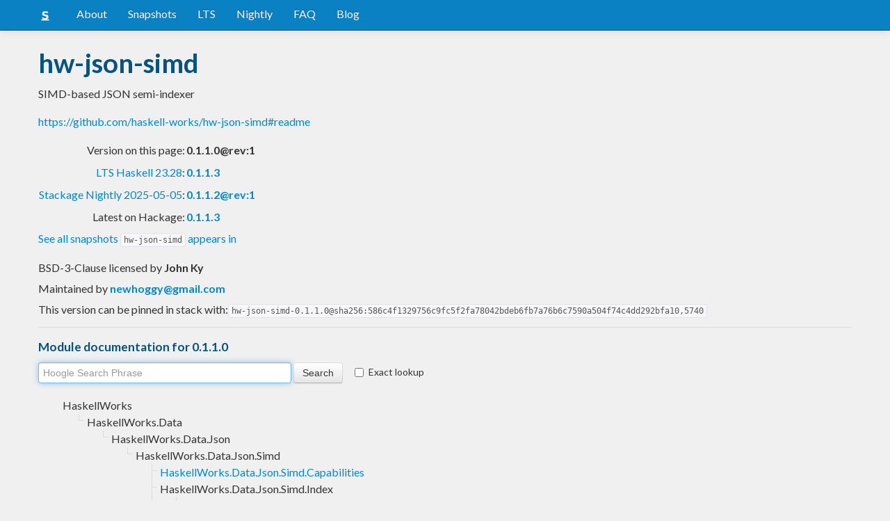

--- FILE ---
content_type: text/html; charset=utf-8
request_url: https://www.stackage.org/lts-16.11/package/hw-json-simd-0.1.1.0
body_size: 5114
content:
<!doctype html><!--[if lt IE 7]> <html class="no-js ie6 oldie" lang="en"> <![endif]--><!--[if IE 7]>    <html class="no-js ie7 oldie" lang="en"> <![endif]--><!--[if IE 8]>    <html class="no-js ie8 oldie" lang="en"> <![endif]--><!--[if gt IE 8]><!--><html class="no-js" lang="en"> <!--<![endif]--><head><meta charset="UTF-8"><link href="//fonts.googleapis.com/css?family=Lato:400,700" rel="stylesheet" type="text/css"><link rel="search" type="application/opensearchdescription+xml" title="Stackage.org hoogle" href="/static/opensearchhoogle.xml"><link rel="search" type="application/opensearchdescription+xml" title="Stackage.org package page" href="/static/opensearchpackage.xml"><title>hw-json-simd :: Stackage Server</title><meta name="og:site_name" content="Stackage"><meta name="twitter:card" content="summary"><meta name="og:title" content="hw-json-simd"><meta name="viewport" content="width=device-width,initial-scale=1"><link href="https://www.stackage.org/feed" type="application/atom+xml" rel="alternate" title="Recent Stackage snapshots">
<link rel="stylesheet" href="https://www.stackage.org/static/combined/d9jEluDQ.css"><link rel="stylesheet" href="https://www.stackage.org/static/combined/kYdVr3eT.css"><style>form.hoogle{margin-bottom:20px}form.hoogle .search{width:25em}form.hoogle input{margin-bottom:0}.exact-lookup{display:inline-block;margin-left:1em}.wrap{padding-left:0 !important;padding-right:0 !important;margin-right:0 !important;margin-left:0 !important}h3{color:#777}.table.snapshots{width:auto;margin-left:auto}.version{font-weight:bold}#disqus_thread{margin-top:2em}#upvote{margin-left:-1em}.fa-google-plus-square{color:#dd4b39
}.fa-facebook-square{color:#3b5998
}.fa-twittersquare{color:#0088cc
}.social{border-top:1px solid #ddd;padding-top:0.5em;margin-bottom:0.5em;margin-top:0.5em;border-bottom:1px solid #ddd;padding-bottom:0.5em}.social .fa-thumbs-o-up{color:rgba(0, 39, 59, 0.34902);cursor:pointer}.social .fa-thumbs-o-up:hover{color:#3f4549
  }.social .fa-thumbs-up{cursor:pointer}.dependencies{margin-top:0.5em;padding-top:0.5em}.docs{margin-top:0.5em;border-top:1px solid #ddd;padding-top:0.5em}.docs ul{list-style-type:none}.docs ul li{line-height:1.5em }.docs,.docs ul,.docs li{position:relative}.docs ul{list-style:none;padding-left:10px}.docs li::before,.docs li::after{content:"";position:absolute;left:-12px}.docs li::before{border-top:1px solid #DDD;top:9px;width:8px;height:0}.docs li::after{border-left:1px solid #DDD;height:100%;width:0px;top:0}.docs ul > li:last-child::after{height:9px}.docs > ul > li::after{border-left:none}.docs > ul > li::before{border-top:none}.downloads{margin-left:1em}.fa-plus-square{color:rgba(0, 39, 59, 0.34902);cursor:pointer}.fa-plus-square:hover{color:#3f4549
}@media (max-width: 767px) {.table.snapshots{margin-top:1em;margin-left:-8px}.container{padding-left:15px !important;padding-right:15px !important;margin-right:0 !important;margin-left:0 !important}}.markdown-container{margin-top:1em;border-top:1px solid #ddd;padding-top:1em;margin-bottom:0em;border-bottom:1px solid #ddd;padding-bottom:1em;background:#f4f4f4}.markdown-container h1,.markdown-container h2,.markdown-container h3,.markdown-container h4,.markdown-container h5{color:#333;margin-top:0.5em;margin-bottom:0.5em;font-weight:normal}.markdown-container h2,.markdown-container h3,.markdown-container h4,.markdown-container h5{margin-top:1em}.markdown-container h1{font-size:3em}.markdown-container h2{font-size:2em}.markdown-container h3{font-size:1.5em}.markdown-container h4,.markdown-container h5{font-size:1.2em}.markdown-container ul,.markdown-container ol,.markdown-container p{margin-top:0.5em}.markdown-container ul,.markdown-container ol{padding-left:1em}.markdown-container pre,.markdown-container pre code,.markdown-container code{font-family:ubuntu mono, dejavu sans mono, monospace;background:#f8f8f8}.markdown-container pre{padding:1em}.changelog-container{margin-top:0.5em}.changelog-container h1{font-size:1.2em}.changelog-container h2,.changelog-container h3,.changelog-container h4,.changelog-container h5{font-size:1.2em}h2.changes-title{margin-top:1em;font-size:1.5em;color:#555}.readme-container{margin-top:1em}.hidden{display:none}.expanding{position:relative}.expanding .bottom-gradient{display:none;bottom:0;position:absolute;width:100%;cursor:pointer;height:150px;line-height:150px;text-align:center;background:-moz-linear-gradient(top, rgba(244,244,244,0) 0%, rgba(244,244,244,1) 100%);background:-webkit-gradient(linear, left top, left bottom, color-stop(0%,rgba(244,244,244,0)), color-stop(100%,rgba(244,244,244,1)));background:-webkit-linear-gradient(top, rgba(244,244,244,0) 0%,rgba(244,244,244,1) 100%);background:-o-linear-gradient(top, rgba(244,244,244,0) 0%,rgba(244,244,244,1) 100%);background:-ms-linear-gradient(top, rgba(244,244,244,0) 0%,rgba(244,244,244,1) 100%);background:linear-gradient(to bottom, rgba(244,244,244,0) 0%,rgba(244,244,244,1) 100%);filter:progid:DXImageTransform.Microsoft.gradient( startColorstr='#00f4f4f4', endColorstr='#f4f4f4',GradientType=0 )}.expanding .bottom-gradient:hover .fa{color:#000}.expanding .fa{font-size:5em;color:#666;line-height:150px;margin-top:25px}.expanding.collapsed{height:300px;overflow:hidden}.expanding.collapsed .bottom-gradient{display:block}.likes{margin-right:1em}.no-tags{color:#888}.tag-count{border:0.1em solid #d8d8d8;padding:0 0.25em;border-radius:0.25em;color:#999;font-size:0.8em}.tag-count:hover{border:0.1em solid #333;color:#333;cursor:pointer;text-decoration:none}.tag-count.tagged{background:#06537d;border:none;color:#fff}div.plain-text{white-space:pre-wrap}.deprecated{color:#aaa}.deprecated h1,.deprecated h2,.deprecated h3,.deprecated h4,.deprecated h5,.deprecated a{color:#aaa}.deprecated .package-deprecation-warning{color:red}.deprecated .in-favour-of{color:#333}.deprecated .in-favour-of .in-favour-of-list a{color:#08c}.add-to-nightly{border:1px solid black;padding:0.5em;background:#eef}html{position:relative;min-height:100%}body{background:#f0f0f0;font-family:'Lato', sans-serif;font-size:16px;margin-bottom:4em;padding-bottom:2em}code,pre{color:#555;font-family:"ubuntu mono", monospace}.brand > img{height:20px}.navbar-inverse{margin-bottom:1em}.navbar-inverse .navbar-inner{background:#0981c3}.navbar-inverse .navbar-inner .btn-navbar{background:#0981c3}.navbar-inverse .navbar-inner *{color:#fff !important
}.navbar-inverse .nav .active>a,.navbar-inverse .nav .active>a:hover,.navbar-inverse .nav .active>a:focus{background:#0981c3 !important}.navbar-inner{border-color:#06537d !important}footer{background:#0981c3;border-top:1px solid #ddd;color:#fff;position:absolute;bottom:0;left:0;width:100%}footer p{margin:1em 0;padding:0 1em}footer a{color:#fff;font-weight:bold}.alert{margin-top:1em}h1,h2,h3,h4,h5{color:#06537d
}.content{line-height:30px}</style><!--[if lt IE 9]><script src="//html5shiv.googlecode.com/svn/trunk/html5.js"></script><![endif]--><script>document.documentElement.className = document.documentElement.className.replace(/\bno-js\b/,'js');</script></head><body><div id="main" role="main"><div class="navbar navbar-inverse navbar-static-top"><div class="navbar-inner"><div class="container"><button class="btn btn-navbar" type="button" data-toggle="collapse" data-target=".nav-collapse"><span class="icon-bar"></span>
<span class="icon-bar"></span>
<span class="icon-bar"></span>
</button>
<a class="brand" href="/"><img src="/static/img/stackage.png" title="Stackage">
</a>
<div class="nav-collapse collapse"><ul class="nav"><li> <a href="/#about">About</a></li>
<li> <a href="/snapshots">Snapshots</a></li>
<li> <a href="/lts">LTS</a></li>
<li> <a href="/nightly">Nightly</a></li>
<li> <a href="https://github.com/commercialhaskell/stackage#frequently-asked-questions">FAQ</a></li>
<li> <a href="/blog">Blog</a></li>
</ul>
</div>
</div>
</div>
</div>
<div class="container"><div class="container content " id="snapshot-home"><div class="row"><div class="span12"><h1>hw-json-simd</h1><p class="synopsis">SIMD-based JSON semi-indexer</p><p><a href="https://github.com/haskell-works/hw-json-simd#readme">https://github.com/haskell-works/hw-json-simd#readme</a></p><table><tr><td align="right">Version on this page:</td><td><span class="version">0.1.1.0@rev:1</span></td></tr><tr><td align="right"><a href="https://www.stackage.org/lts-23.28">LTS Haskell 23.28</a>:</td><td><span class="version"><a href="https://www.stackage.org/lts-23.28/package/hw-json-simd">0.1.1.3</a></span></td></tr><tr><td align="right"><a href="https://www.stackage.org/nightly-2025-05-05">Stackage Nightly 2025-05-05</a>:</td><td><span class="version"><a href="https://www.stackage.org/nightly-2025-05-05/package/hw-json-simd">0.1.1.2@rev:1</a></span></td></tr><tr><td align="right">Latest on Hackage:</td><td><a href="https://hackage.haskell.org/package/hw-json-simd"><span class="version">0.1.1.3</span></a></td></tr></table><p><a href="https://www.stackage.org/package/hw-json-simd/snapshots">See all snapshots <code>hw-json-simd</code> appears in</a></p></div></div><div class="row"><div class="span12"><div class="authorship"><span class="license">BSD-3-Clause licensed </span>by <strong class="author">John Ky</strong></div><div class="maintainer">Maintained by <strong class="author"><a href="/cdn-cgi/l/email-protection#650b00120d0a02021c250208040c094b060a08"><span class="__cf_email__" data-cfemail="78161d0f10171f1f01381f15191114561b1715">[email&#160;protected]</span></a></strong></div><div class="pantry-version">This version can be pinned in stack with:<code>hw-json-simd-0.1.1.0@sha256:586c4f1329756c9fc5f2fa78042bdeb6fb7a76b6c7590a504f74c4dd292bfa10,5740</code></div><div class="docs"><h4>Module documentation for 0.1.1.0</h4><form class="hoogle" action="https://www.stackage.org/lts-16.11/hoogle"><input class="search" type="search" autofocus name="q" value="" placeholder="Hoogle Search Phrase">
<input class="btn" type="submit" value="Search">
<input type="hidden" name="package" value="hw-json-simd">
<label class="checkbox exact-lookup" for="exact" title="Only find identifiers matching your search term precisely"><input type="checkbox" name="exact" id="exact">
Exact lookup</label>
</form>
<ul class="docs-list"><li>HaskellWorks<ul class="docs-list"><li>HaskellWorks.Data<ul class="docs-list"><li>HaskellWorks.Data.Json<ul class="docs-list"><li>HaskellWorks.Data.Json.Simd<ul class="docs-list"><li><a href="https://www.stackage.org/haddock/lts-16.11/hw-json-simd-0.1.1.0/HaskellWorks-Data-Json-Simd-Capabilities.html">HaskellWorks.Data.Json.Simd.Capabilities</a>
</li>
<li>HaskellWorks.Data.Json.Simd.Index<ul class="docs-list"><li><a href="https://www.stackage.org/haddock/lts-16.11/hw-json-simd-0.1.1.0/HaskellWorks-Data-Json-Simd-Index-Simple.html">HaskellWorks.Data.Json.Simd.Index.Simple</a>
</li>
<li><a href="https://www.stackage.org/haddock/lts-16.11/hw-json-simd-0.1.1.0/HaskellWorks-Data-Json-Simd-Index-Standard.html">HaskellWorks.Data.Json.Simd.Index.Standard</a>
</li>
</ul>
</li>
<li>HaskellWorks.Data.Json.Simd.Internal<ul class="docs-list"><li><a href="https://www.stackage.org/haddock/lts-16.11/hw-json-simd-0.1.1.0/HaskellWorks-Data-Json-Simd-Internal-Foreign.html">HaskellWorks.Data.Json.Simd.Internal.Foreign</a>
</li>
<li>HaskellWorks.Data.Json.Simd.Internal.Index<ul class="docs-list"><li><a href="https://www.stackage.org/haddock/lts-16.11/hw-json-simd-0.1.1.0/HaskellWorks-Data-Json-Simd-Internal-Index-Simple.html">HaskellWorks.Data.Json.Simd.Internal.Index.Simple</a>
</li>
<li><a href="https://www.stackage.org/haddock/lts-16.11/hw-json-simd-0.1.1.0/HaskellWorks-Data-Json-Simd-Internal-Index-Standard.html">HaskellWorks.Data.Json.Simd.Internal.Index.Standard</a>
</li>
</ul>
</li>
<li><a href="https://www.stackage.org/haddock/lts-16.11/hw-json-simd-0.1.1.0/HaskellWorks-Data-Json-Simd-Internal-List.html">HaskellWorks.Data.Json.Simd.Internal.List</a>
</li>
</ul>
</li>
</ul>
</li>
</ul>
</li>
</ul>
</li>
</ul>
</li>
</ul>
</div></div></div></div><div class="container content" id="snapshot-home"><div class="row"><div class="span12"><div class="dependencies" id="dependencies">Depends on 7 packages<em>(<a href=https://www.stackage.org/lts-16.11/package/hw-json-simd-0.1.1.0/deps>full list with versions</a>)</em>:<div class="dep-list"><a href="https://www.stackage.org/package/base" title="&gt;=4.11 &amp;&amp; &lt;5">base</a>, <a href="https://www.stackage.org/package/bytestring" title="&gt;=0.10.6 &amp;&amp; &lt;0.11">bytestring</a>, <a href="https://www.stackage.org/package/hw-json-simd" title="&gt;=0">hw-json-simd</a>, <a href="https://www.stackage.org/package/hw-prim" title="&gt;=0.6.2.35 &amp;&amp; &lt;0.7">hw-prim</a>, <a href="https://www.stackage.org/package/lens" title="&gt;=4 &amp;&amp; &lt;5">lens</a>, <a href="https://www.stackage.org/package/optparse-applicative" title="&gt;=0.14 &amp;&amp; &lt;0.17">optparse-applicative</a>, <a href="https://www.stackage.org/package/vector" title="&gt;=0.12 &amp;&amp; &lt;0.13">vector</a></div></div><div class="reverse-dependencies" id="reverse-dependencies">Used by 1 package in <b>lts-16.11</b><em>(<a href=https://www.stackage.org/lts-16.11/package/hw-json-simd-0.1.1.0/revdeps>full list with versions</a>)</em>:<div class="dep-list"><a href="https://www.stackage.org/package/hw-json-simd" title="&gt;=0">hw-json-simd</a></div></div></div></div></div><div class="markdown-container readme-container"><div class="container content"><div class="row"><div class="span12 expanding"><h1>hw-json-simd</h1>
<p>This library/tool will generate semi-indexes on JSON files as per the paper:
<a href="http://www.di.unipi.it/~ottavian/files/semi_index_cikm.pdf">Semi-Indexing Semi-Structured Data in Tiny Space</a>.</p>
<h2>The command line tool</h2>
<p>For a given JSON file, <code>hw-json-simd</code> will generate two semi-index
files, which both together can be loaded into a single in-memory semi-index.</p>
<p>The semi-index files can be generated using two methods, which will be called
standard and simple, which correspond to sections 4 and 5 of the
<a href="http://www.di.unipi.it/~ottavian/files/semi_index_cikm.pdf">Semi-Indexing Semi-Structured Data in Tiny Space</a>
paper respectively.</p>
<p>Navigation of the JSON text using the standard index is suppored by the <a href="https://github.com/haskell-works/hw-json"><code>hw-json</code> project</a> for more information.  There is currently
no support for navigation of the JSON text using the simple index.</p>
<h3>Using on the command line</h3>
<pre><code class="language-bash">cat test.json | pv -t -e -b -a | time hw-json-simd create-index \
  -i /dev/stdin
  --output-ib-file test.json.ib.idx
  --output-bp-file test.json.bp.idx
  --method standard
</code></pre>
<pre><code class="language-bash">cat test.json | pv -t -e -b -a | time hw-json-simd create-index \
  -i /dev/stdin
  --output-ib-file test.json.ib.idx
  --output-bp-file test.json.bp.idx
  --method simple
</code></pre>
<h2>Installation</h2>
<h3>From hackage</h3>
<pre><code class="language-bash">cabal new-install hw-json-simd
</code></pre>
<div class="bottom-gradient"><i class="fa fa-angle-down"></i></div></div></div></div></div><div class="container content" id="changes"><div class="row"><div class="span12"><h2 class="changes-title">Changes</h2></div></div></div><div class="markdown-container changelog-container content"><div class="container"><div class="row"><div class="span12 expanding"><h1>Changelog for hw-json-simd</h1>
<h2>Unreleased changes</h2>
<div class="bottom-gradient"><i class="fa fa-angle-down"></i></div></div></div></div></div></div>
<footer class="text-center"><p>Stackage is a service provided by the
<a href="https://haskell.foundation">Haskell Foundation</a>
│&nbsp;Originally developed by
<a href="https://www.fpcomplete.com/">FP Complete</a>
</p>
</footer>
<script data-cfasync="false" src="/cdn-cgi/scripts/5c5dd728/cloudflare-static/email-decode.min.js"></script><script src="https://www.stackage.org/static/combined/KkkNZOBL.js"></script><script src="https://www.stackage.org/static/combined/bPfKWATx.js"></script><script>$(function(){
  hljs.initHighlightingOnLoad();

  $('.expanding').each(function(){
    var $this = $(this);
    if ($this.height() > 300) {
      $this.addClass('collapsed');
      $this.find('.bottom-gradient').click(function(){
        $this.removeClass('collapsed');
      });
    }
  });
});
</script></div><!-- Prompt IE 6 users to install Chrome Frame. Remove this if you want to support IE 6.  chromium.org/developers/how-tos/chrome-frame-getting-started --><!--[if lt IE 7 ]><script src="//ajax.googleapis.com/ajax/libs/chrome-frame/1.0.3/CFInstall.min.js"></script><script>window.attachEvent('onload',function(){CFInstall.check({mode:'overlay'})})</script><![endif]--><script async src="https://www.googletagmanager.com/gtag/js?id=UA-36928035-2"></script><script>window.dataLayer = window.dataLayer || [];function gtag(){dataLayer.push(arguments);}gtag('js', new Date());gtag('config', 'UA-36928035-2');</script><script defer src="https://static.cloudflareinsights.com/beacon.min.js/vcd15cbe7772f49c399c6a5babf22c1241717689176015" integrity="sha512-ZpsOmlRQV6y907TI0dKBHq9Md29nnaEIPlkf84rnaERnq6zvWvPUqr2ft8M1aS28oN72PdrCzSjY4U6VaAw1EQ==" data-cf-beacon='{"version":"2024.11.0","token":"690d98c4a2384d65b39dc6e2ee635975","r":1,"server_timing":{"name":{"cfCacheStatus":true,"cfEdge":true,"cfExtPri":true,"cfL4":true,"cfOrigin":true,"cfSpeedBrain":true},"location_startswith":null}}' crossorigin="anonymous"></script>
</body></html>